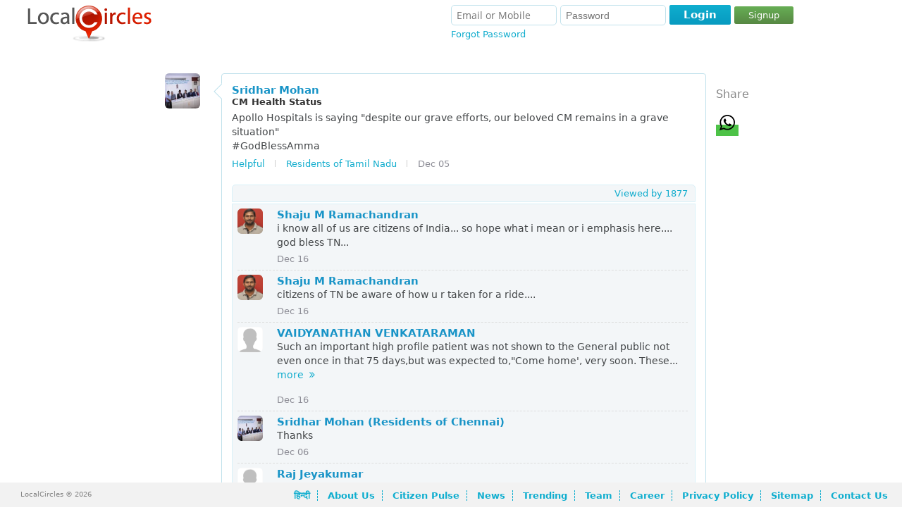

--- FILE ---
content_type: text/html; charset=UTF-8
request_url: https://www.localcircles.com/a/public/post/cm-health-status/8798354cy
body_size: 11675
content:
 <!DOCTYPE HTML><html> <head> <meta http-equiv="X-UA-Compatible" content="IE=edge,chrome=1" /><meta http-equiv="Content-Type" content="text/html; charset=utf-8" /> <meta name="apple-itunes-app" content="app-id=707948385"><meta name="google-play-app" content="app-id=org.apache.cordova.app.LocalCircles"><meta name="google-site-verification" content="I48Lp-KXZsmDVOOsISn-r9TnkwFncszcKG17SLChGZc" /> <title>CM Health Status</title><meta name="description" content="Apollo Hospitals is saying 'despite our grave efforts, our beloved CM remains in a grave situation' #GodBlessAmma" /> <meta property="og:title" content="CM Health Status" /> <meta property="twitter:title" content="CM Health Status" /> <meta property="og:type" content="website" /> <meta property="og:url" content="https://www.localcircles.com/a//public/post/cm-helth-sttus/8798354cy" /> <meta property="twitter:url" content="https://www.localcircles.com/a//public/post/cm-helth-sttus/8798354cy" /> <meta property="og:image" content="https://s3-ap-southeast-1.amazonaws.com/lc-public-content/img/localcircles_b_logo.jpg" /> <meta property="twitter:image" content="https://s3-ap-southeast-1.amazonaws.com/lc-public-content/img/localcircles_b_logo.jpg" /> <meta property="og:site_name" content="LocalCircles" /> <meta property="og:description" content="Apollo Hospitals is saying 'despite our grave efforts, our beloved CM remains in a grave situation' #GodBlessAmma" /> <meta property="twitter:description" content="Apollo Hospitals is saying 'despite our grave efforts, our beloved CM remains in a grave situation' #GodBlessAmma" /> <meta name="keywords" content="Citizen Engagement,Local Communities,Seek assistance,Organize local social events,trusted local businesses,local information,Neighbors,Parents,Colleagues,Local Interests,trusted locals"/><meta name="googlebot" content="noodp" /><meta name="document-type" content="Public" /><meta name="Classification" content="Local Social Networking and Local trusted businesses" /><link rel='alternate' media='only screen and (max-width: 640px)' href='https://m-www.localcircles.com/a/public/post/cm-health-status/8798354cy'> <script>var isFullSiteView = true;</script><meta name="viewport" content="width=device-width, initial-scale=1.0, maximum-scale=1.0, user-scalable=yes"/><script>isFullSiteView = false;</script> <link rel="icon" href="https://www.localcircles.com/a/favicon.ico"> <link rel="shortcut icon" href="https://www.localcircles.com/a/favicon.ico"> <link rel="apple-touch-icon" href="https://www.localcircles.com/a/favicon.ico"> <link rel="apple-touch-icon-precomposed" href="https://www.localcircles.com/a/favicon.ico"> <meta property="fb:app_id" content="350265768387090"><link type='text/css' rel='stylesheet' href='https://s3-ap-southeast-1.amazonaws.com/www-min/css/min/common.css?v=7.1.154'/><link type='text/css' rel='stylesheet' href='https://s3-ap-southeast-1.amazonaws.com/www-min/css/min/globalpublicpage.css?v=7.1.154'/><link type='text/css' rel='stylesheet' href='https://s3-ap-southeast-1.amazonaws.com/www-min/css/min/login.css?v=7.1.154'/><link type='text/css' rel='stylesheet' href='https://s3-ap-southeast-1.amazonaws.com/www-min/css/min/seo.css?v=7.1.154'/><link type='text/css' rel='stylesheet' href='https://s3-ap-southeast-1.amazonaws.com/www-min/css/min/publicpages.css?v=7.1.154'/><script>var trackEcptError = false; var isProd = true;	/*if(trackEcptError && isProd){	var _errs=["5171f0998c2f2bc015000605"];(function(a,b){//a.onerror=function(){_errs.push(arguments)}; var d=function(){var a=b.createElement("script"),c=b.getElementsByTagName("script")[0]; a.src="//d15qhc0lu1ghnk.cloudfront.net/beacon.js";a.async=!0; c.parentNode.insertBefore(a,c)};a.addEventListener?a.addEventListener("load",d,!1): a.attachEvent("onload",d)})(window,document);	}*/</script><style>.md-cls{visibility: visible;}</style><script type="text/javascript" >var locale = 'en_US.UTF-8';	var mapKey = 'AIzaSyCLN31ug6z7UUJYNiCmlrkE-zgiDNKasrs';	var GAAccount = 'VUEtMjg0NTk4ODEtMQ==';	var user149EncryptedUserId = "Cwj_pYYYTUIn5FILQnjDF77OG91FXZqb-oGf_TQFIh0";	var user699EncryptedUserId = "dSrYzlFglgMFikw04XpsmcAx0xfPPpzmAfr7nr9OefI";	var loggedInEmail = "";	var loggedInEncrytedUserId = "";	var isAggregateAjax = true;	var trackJSError = false;	var trackAjaxError = true;	var includeMixPanel = false;	var mixPanelKey = '8bdfee3ec66abbaa8dc8aeeaf7f7e0e5';	var maxFileUploadSize = 110;	var trackSignup = 'N';	var authority_user = false; var showAppDownloadMsg = false;	var solr_on = true;	var tagging_on = false;	var showResetBounce = 0;	var ajaxTimeDelay = 1000;	var showWebPush = 1;	var defaultLanguage = 'en';	var curUserDetails = {};	var ctx = 'https://www.localcircles.com/a/';var nonmobilectx = 'https://localcircles.com/a/';var mailerctx = 'http://mailer-app.localcircles.com/a/';var imgctx = 'https://s3-ap-southeast-1.amazonaws.com/lc-public-content/';var resctx = 'https://s3-ap-southeast-1.amazonaws.com/www-min/';var attactx = 'https://s3-ap-southeast-1.amazonaws.com/lc-public-content/';var protocol = 'https://';var trialmembercnt = 20;var bflag = '0';var ulang = 'hi_IN.UTF-8';var logincount = 0;var fid = '350265768387090';</script> </head> <body class="">  <input type="hidden" id="redirectUrl" value='/home/?pid=Ta7IGtH-nLSXtrwAhGx5HdiOWZ5BTA_hIvNZSpRonW0'/> <div class="message-container"> <div class="status " id="statusDiv" > <div>  <div class="sts-lbl"> <span><span class="sts-cnt"></span></span> </div> <a href="javascript:;" class="sts-cls"></a> </div></div> </div> <div> <noscript><div id="no_brws"><b></b>You must enable Javascript in your browser to use LocalCircles.</div></noscript><div class="hdr-wrap"><script type="text/javascript"> var allMyCirclesIdList = null;</script> <div class="headindex lo"><div class="head_l_index"><div><a href="https://www.localcircles.com/a/" title="LocalCircles" class="logo"></a></div></div> <div class="login_index login"> <span class="login-fld"> <span> <span> <input type="text" id="email" tabindex="20" placeholder="Email or Mobile" name="email" size="24" value="" /> </span> <span class="pwd-fld"><input type="password" id="password" tabindex="21" placeholder="Password" name="password" size="18" autocomplete="off"/> </span><div class="err" id="loginErr">Email ID/Mobile Number and Password don't match<b></b></div> </span> <span class="log-opt"> <span>  </span> <span class="pwd-fld"> <a href="javascript:" tabindex="25" id="fgt-pwd" class="fgt-pwd">Forgot Password</a> </span> </span></span> <span class="loginBttns"><span class="loginBtn"><a href="javascript:;" tabindex="22" id='login' class="blue-button "><b class="l"></b><b class="msg">Login</b><b class="r"></b></a><a href="https://www.localcircles.com/a/index?redirectUrl=/home/?pid=Ta7IGtH-nLSXtrwAhGx5HdiOWZ5BTA_hIvNZSpRonW0&action=signup" id="dSignUpbtn" class="dg-btn">Signup</a></span> </span> </div> <span class="lgn_mob"> <a href="https://www.localcircles.com/a/index?redirectUrl=/home/?pid=Ta7IGtH-nLSXtrwAhGx5HdiOWZ5BTA_hIvNZSpRonW0&action=login" id="hdr_mob_login">Login</a> / <a href="https://www.localcircles.com/a/index?redirectUrl=/home/?pid=Ta7IGtH-nLSXtrwAhGx5HdiOWZ5BTA_hIvNZSpRonW0&action=signup">Signup</a> <span><a href="javascript:;" class="menulisticon" id="hdr_showList">Show Tiles</a><div class="popMenuBox" id="menu_showList"> <b class="uarr"></b> <div class="md-cnt"> <ul> <li> <a href="https://www.localcircles.com/a/index/core?aboutus" title='About Us'>About Us</a> </li> <li> <a href="https://www.localcircles.com/a/index/core?thoughtleadership#Driving+Trust+Building+in+India+through+Social+Technology" title='Thought Leadership'>Citizen Engagement</a> </li> <li> <a href="https://www.localcircles.com/a/index/core?team" title='Team' class="ftr_team">Team</a> </li> <li> <a href="https://www.localcircles.com/a/index/core?career" title='Career' class="ftr_pp">Career</a> </li> <li> <a href="https://www.localcircles.com/a/index/privacypolicy" title='Privacy Policy' class="ftr_pp">Privacy Policy</a> </li> <li> <a href="https://www.localcircles.com/a/index/core?news" title='News' class="ftr_blog">News</a> </li> <li> <a href="https://www.localcircles.com/a/index/core?press" title='Press' class="ftr_pp">Press</a> </li> <li> <a href="https://www.localcircles.com/a/index/core?contactus" title='Contact Us' class="ftr_press" >Contact Us</a> </li> </ul> </div> </div></span> <a id="hdr_mob_login_cls" href="javascript:;" class="olCls">Close</a></span></div><div style="clear:both"></div></div> <div class="pgc-wrap"><div class="pageContent" id="pageContent"><div class="pageWidth"> <script type="text/javascript"> var postLoginUrl = "https://www.localcircles.com/a//home/?pid=Ta7IGtH-nLSXtrwAhGx5HdiOWZ5BTA_hIvNZSpRonW0";</script><div class="pgc-wrap"> <div class="pageContent" id="pageContent" style="min-height: 321px;"> <div class="pageWidth"> <div> <div class="content"> <div class="col-f"> </div> <div class="col-s"> <div class="middle"> <div> <p class="hdr"></p> <div class="ccl-cnt" req=""> <div id="ccl-container" style="background-color: #fff;"> <div id="chitchatstories" class> <input type="hidden" value="P" id="publicPostType" /> <div class="story" type="P" cid="_WRbsEiQ8dClvrYxgIPb72YqLI88LPwgO38RCbCWfgo" id="sty-Ta7IGtH-nLSXtrwAhGx5HdiOWZ5BTA_hIvNZSpRonW0" pby="0_KlGEesXQdKqlG8fzhQXCPrsJY5id4e_HoRly9500c" cname="" pid="Ta7IGtH-nLSXtrwAhGx5HdiOWZ5BTA_hIvNZSpRonW0" dt="" ct="" > <div class="init"> <a href="javascript:;" redirectURL="https://www.localcircles.com/a/memberprofile?uid=0_KlGEesXQdKqlG8fzhQXCPrsJY5id4e_HoRly9500c&comid=_WRbsEiQ8dClvrYxgIPb72YqLI88LPwgO38RCbCWfgo" class="name1" name="0_KlGEesXQdKqlG8fzhQXCPrsJY5id4e_HoRly9500c"> <img class="par" data-original="https://s3-ap-southeast-1.amazonaws.com/lc-public-content/userimages/899983/160x160_1677594425b55b04c195a2_female_23072018040908_profile.jpg" /> </a> </div> <div class="sty-cnt cmt-box-border"> <b class="larw"></b> <div class="sty-ttl"> <span> <a href="javascript:;" redirectURL="memberprofile?uid=0_KlGEesXQdKqlG8fzhQXCPrsJY5id4e_HoRly9500c" class="name">Sridhar Mohan</a> </span> </div> <div class="pst-title" style="font-weight: 600;"> <h1> CM Health Status </h1> </div> <p> <div class="ft-cmt"> Apollo Hospitals is saying "despite our grave efforts, our beloved CM remains in a grave situation" <br/>#GodBlessAmma <a href="javascript:;" class="clickmore">more &nbsp;<i class="fa fa-angle-double-right" aria-hidden="true"></i></a> </div> </p>  <div class="like"> <span class="ttl-wp">  <a class="pt-like ttl-h comlikes" href="javascript:;"> Helpful</a> <b class="sep"></b> </span>  <span class="sty-cn"> <a href="https://www.localcircles.com/a/public/circle/residents-of-tamil-nadu/iyaevvaeae" class="cname ">Residents of Tamil Nadu</a> <b class="sep"></b> </span>  <span title="">Dec 05</span> </div> <div class="sty-comments"> <div class="cm-va"> <span class="ttl-wp"> <a class="pt-like ttl-h comlikes" href="javascript:;"> <b></b> </a> </span> <span class="sty-seen" style="float:right"> <a class="viewedby sty-sn-ttl" href="javascript:;">Viewed by <span>1877</span> </a> </span> </div> </div> <div cmmntscnt="5" id="sty-cmt-sec_Ta7IGtH-nLSXtrwAhGx5HdiOWZ5BTA_hIvNZSpRonW0" class="sty-cmtw"> <div class="sty-cmt mother-cmt" id="sc-ni5QrKJ8-3oZ6tMc80Znlp8cgiYfpELl3xX91urEbbc"> <div class="init"> <a href="javascript:;" redirectURL="https://www.localcircles.com/a/memberprofile?uid=LRD-aoiLLz0Wg_VmFWqUu9Vsg3YjJgGOCA67KEBhNik&comid=_WRbsEiQ8dClvrYxgIPb72YqLI88LPwgO38RCbCWfgo"> <img class="par" data-original="https://s3-ap-southeast-1.amazonaws.com/lc-public-content/userimages/516386/160x160_27098523543fabc3a6be9_maleprofile.jpg" /> </a> </div> <div class="sty-cnt"> <div class="sty-ttl"> <span> <a href="javascript:;" redirectURL="https://www.localcircles.com/a/memberprofile?uid=LRD-aoiLLz0Wg_VmFWqUu9Vsg3YjJgGOCA67KEBhNik&comid=_WRbsEiQ8dClvrYxgIPb72YqLI88LPwgO38RCbCWfgo" class="name" cid="LRD-aoiLLz0Wg_VmFWqUu9Vsg3YjJgGOCA67KEBhNik"> Shaju M Ramachandran </a> </span> </div> <div class="ft-cmt usrcomnts"> i know all of us are citizens of India... so hope what i mean or i emphasis here.... god bless TN... <a href="javascript:;" class="clickmore">more &nbsp;<i class="fa fa-angle-double-right" aria-hidden="true"></i></a> </div> <div class="like"> <span style="top:-2px;"> Dec 16 </span> </div> </div> <div cmmntscnt="0" id="sty-sub-cmt-sec_ni5QrKJ8-3oZ6tMc80Znlp8cgiYfpELl3xX91urEbbc" class="sty-cmtw "> </div> </div> <div class="sty-cmt mother-cmt" id="sc-nJ_oP4flN6pYv4GRdnJIfmsM87H6rLgLLckC1F8zWLw"> <div class="init"> <a href="javascript:;" redirectURL="https://www.localcircles.com/a/memberprofile?uid=LRD-aoiLLz0Wg_VmFWqUu9Vsg3YjJgGOCA67KEBhNik&comid=_WRbsEiQ8dClvrYxgIPb72YqLI88LPwgO38RCbCWfgo"> <img class="par" data-original="https://s3-ap-southeast-1.amazonaws.com/lc-public-content/userimages/516386/160x160_27098523543fabc3a6be9_maleprofile.jpg" /> </a> </div> <div class="sty-cnt"> <div class="sty-ttl"> <span> <a href="javascript:;" redirectURL="https://www.localcircles.com/a/memberprofile?uid=LRD-aoiLLz0Wg_VmFWqUu9Vsg3YjJgGOCA67KEBhNik&comid=_WRbsEiQ8dClvrYxgIPb72YqLI88LPwgO38RCbCWfgo" class="name" cid="LRD-aoiLLz0Wg_VmFWqUu9Vsg3YjJgGOCA67KEBhNik"> Shaju M Ramachandran </a> </span> </div> <div class="ft-cmt usrcomnts"> citizens of TN be aware of how u r taken for a ride.... <a href="javascript:;" class="clickmore">more &nbsp;<i class="fa fa-angle-double-right" aria-hidden="true"></i></a> </div> <div class="like"> <span style="top:-2px;"> Dec 16 </span> </div> </div> <div cmmntscnt="0" id="sty-sub-cmt-sec_nJ_oP4flN6pYv4GRdnJIfmsM87H6rLgLLckC1F8zWLw" class="sty-cmtw "> </div> </div> <div class="sty-cmt mother-cmt" id="sc-xQHvqZa62Ly2_x2H7nwZ6VCg-bVwF0eu5AaUIuvlCF8"> <div class="init"> <a href="javascript:;" redirectURL="https://www.localcircles.com/a/memberprofile?uid=C46RMVjR5CgcHM-jukQ7QGo9APVVZjg6PRY40yrrGLk&comid=_WRbsEiQ8dClvrYxgIPb72YqLI88LPwgO38RCbCWfgo"> <img class="par" data-original="https://s3-ap-southeast-1.amazonaws.com/lc-public-content/userimages/1065010/Dad.png" /> </a> </div> <div class="sty-cnt"> <div class="sty-ttl"> <span> <a href="javascript:;" redirectURL="https://www.localcircles.com/a/memberprofile?uid=C46RMVjR5CgcHM-jukQ7QGo9APVVZjg6PRY40yrrGLk&comid=_WRbsEiQ8dClvrYxgIPb72YqLI88LPwgO38RCbCWfgo" class="name" cid="C46RMVjR5CgcHM-jukQ7QGo9APVVZjg6PRY40yrrGLk"> VAIDYANATHAN VENKATARAMAN </a> </span> </div> <div class="ft-cmt usrcomnts"> Such an important high profile patient was not shown to the General public not even once in that 75 days,but was expected to,"Come home', very soon. These people could have suppressed facts from others,but not from God & their own conscience,if they had one.All of the beneficiaries had field day for 54 months... a Gift from Jaya even from death bed.Now on TN will not vote for parties who take public for granted...May God Bless this land <a href="javascript:;" class="clickmore">more &nbsp;<i class="fa fa-angle-double-right" aria-hidden="true"></i></a> </div> <div class="like"> <span style="top:-2px;"> Dec 16 </span> </div> </div> <div cmmntscnt="0" id="sty-sub-cmt-sec_xQHvqZa62Ly2_x2H7nwZ6VCg-bVwF0eu5AaUIuvlCF8" class="sty-cmtw "> </div> </div> <div class="sty-cmt mother-cmt" id="sc-j62bK5ZhN4ZRDh3CSMREyZHKAFOQIzLdTHeEXabUDAk"> <div class="init"> <a href="javascript:;" redirectURL="https://www.localcircles.com/a/memberprofile?uid=0_KlGEesXQdKqlG8fzhQXCPrsJY5id4e_HoRly9500c&comid=_WRbsEiQ8dClvrYxgIPb72YqLI88LPwgO38RCbCWfgo"> <img class="par" data-original="https://s3-ap-southeast-1.amazonaws.com/lc-public-content/userimages/899983/160x160_1677594425b55b04c195a2_female_23072018040908_profile.jpg" /> </a> </div> <div class="sty-cnt"> <div class="sty-ttl"> <span> <a href="javascript:;" redirectURL="https://www.localcircles.com/a/memberprofile?uid=0_KlGEesXQdKqlG8fzhQXCPrsJY5id4e_HoRly9500c&comid=_WRbsEiQ8dClvrYxgIPb72YqLI88LPwgO38RCbCWfgo" class="name" cid="0_KlGEesXQdKqlG8fzhQXCPrsJY5id4e_HoRly9500c"> Sridhar Mohan (Residents of Chennai) </a> </span> </div> <div class="ft-cmt usrcomnts"> Thanks <a href="javascript:;" class="clickmore">more &nbsp;<i class="fa fa-angle-double-right" aria-hidden="true"></i></a> </div> <div class="like"> <span style="top:-2px;"> Dec 06 </span> </div> </div> <div cmmntscnt="0" id="sty-sub-cmt-sec_j62bK5ZhN4ZRDh3CSMREyZHKAFOQIzLdTHeEXabUDAk" class="sty-cmtw "> </div> </div> <div class="sty-cmt mother-cmt" id="sc-5gBgL_ICAVdJgZqhgfUM9_4mCYp5V0P7x7UPqWgIs8E"> <div class="init"> <a href="javascript:;" redirectURL="https://www.localcircles.com/a/memberprofile?uid=VcKwlN3e8mnQ2SrpJ7F1ZSjjSdaSSPqKDBa_xv0Mbyw&comid=_WRbsEiQ8dClvrYxgIPb72YqLI88LPwgO38RCbCWfgo"> <img class="par" data-original="https://s3-ap-southeast-1.amazonaws.com/lc-public-content/userimages/img/160x160_Dad.png" /> </a> </div> <div class="sty-cnt"> <div class="sty-ttl"> <span> <a href="javascript:;" redirectURL="https://www.localcircles.com/a/memberprofile?uid=VcKwlN3e8mnQ2SrpJ7F1ZSjjSdaSSPqKDBa_xv0Mbyw&comid=_WRbsEiQ8dClvrYxgIPb72YqLI88LPwgO38RCbCWfgo" class="name" cid="VcKwlN3e8mnQ2SrpJ7F1ZSjjSdaSSPqKDBa_xv0Mbyw"> Raj Jeyakumar </a> </span> </div> <div class="ft-cmt usrcomnts"> Your posting are red hot and gives the insight ahead of the report by other official channels.thanks. Jeyakumar Sydney <a href="javascript:;" class="clickmore">more &nbsp;<i class="fa fa-angle-double-right" aria-hidden="true"></i></a> </div> <div class="like"> <span style="top:-2px;"> Dec 06 </span> </div> </div> <div cmmntscnt="0" id="sty-sub-cmt-sec_5gBgL_ICAVdJgZqhgfUM9_4mCYp5V0P7x7UPqWgIs8E" class="sty-cmtw "> </div> </div> </div> <div class="post-comment-container"> <a href="javascript:;" id="postcomment" class="b-btn">Post a Comment</a> </div> </div> </div> </div>   <div class="relatedPostsContainer"> <p class="relatedHeading">Related Posts</p> <div id="search_page_stories" class> <ul class="list-address"> <div id="search_page_stories" class> <ul class="list-address">  <li> <div> <div class="li-holder">  <div class="block"> <div class="post-details"> <span itemprop="name"><a href="https://www.localcircles.com/a/public/post/anna-university-0/6465782cy">Anna. University 0</a></span> <p> Very unfortunate. Mr. Annamalai is behaving in a funny way. No doubt the incident in anna university campus is very shocking and barbaric. it shows the lethargic attitude of the administ...</p> </div> </div> <div class="image_details"> <div class="user_name"> <img itemprop="image" class="par" src="https://s3-ap-southeast-1.amazonaws.com/lc-public-content/userimages/img/160x160_unknownprofile.jpg" alt=""> <div class="posted_by">By M Balakrishnan</div> <div class="separator"> / </div> </div> <div class="post_details">  </div> </div> </div> </div> </li> <li> <div> <div class="li-holder">  <div class="block"> <div class="post-details"> <span itemprop="name"><a href="https://www.localcircles.com/a/public/post/self-inflicted-torture-for-public-cause-annamalais-gandhian-approach/6465976cy">Self inflicted torture for public cause - Annamalai&rsquo;s Gandhian approach</a></span> <p> The recent incident in Chennai city,when a culprit molested a woman student in Anna University campus has sent shock waves around India. Unfortunately, these kind of sad events appear to b...</p> </div> </div> <div class="image_details"> <div class="user_name"> <img itemprop="image" class="par" src="https://s3-ap-southeast-1.amazonaws.com/lc-public-content/userimages/111014/160x160_1018207615565074f2d38fe_male_21112015071314_profile.jpg" alt=""> <div class="posted_by">By N.S. Venkataraman</div> <div class="separator"> / </div> </div> <div class="post_details">  </div> </div> </div> </div> </li> <li> <div> <div class="li-holder">  <div class="block"> <div class="post-details"> <span itemprop="name"><a href="https://www.localcircles.com/a/public/post/bangalore-to-chennai-in-2-hours/8514173cy">Bangalore to Chennai in 2 hours</a></span> <p> 1</p> </div> </div> <div class="image_details"> <div class="user_name"> <img itemprop="image" class="par" src="https://s3-ap-southeast-1.amazonaws.com/lc-public-content/userimages/1218745/160x160_535589945a5ae90a04c44_female_14012018105218_profile.jpg" alt=""> <div class="posted_by">By Sarita Ravichandran</div> <div class="separator"> / </div> </div> <div class="post_details">  </div> </div> </div> </div> </li> <li> <div> <div class="li-holder">  <div class="block"> <div class="post-details"> <span itemprop="name"><a href="https://www.localcircles.com/a/public/post/storm-water-drain-project--iit-madrs-should-clarify/8560127cy">STORM WATER DRAIN PROJECT &ndash; IIT MADRS SHOULD CLARIFY</a></span> <p> The ongoing storm water drainage project in Chennai has put Chennai residents to discomfort and inconvenience . Several Chennai residents including experts in the relevant field have...</p> </div> </div> <div class="image_details"> <div class="user_name"> <img itemprop="image" class="par" src="https://s3-ap-southeast-1.amazonaws.com/lc-public-content/userimages/111014/160x160_1018207615565074f2d38fe_male_21112015071314_profile.jpg" alt=""> <div class="posted_by">By N.S. Venkataraman</div> <div class="separator"> / </div> </div> <div class="post_details">  </div> </div> </div> </div> </li> <li> <div> <div class="li-holder">  <div class="block"> <div class="post-details"> <span itemprop="name"><a href="https://www.localcircles.com/a/public/post/tneb-billing-and-tariff-change/8567190cy">TNEB BILLING AND TARIFF CHANGE</a></span> <p> In my opinion the idea to allot a separate tariff to common meter within a building is an ill-conceived move. I think there are a plethora of cases where a residence meter has been taken as common...</p> </div> </div> <div class="image_details"> <div class="user_name"> <img itemprop="image" class="par" src="https://s3-ap-southeast-1.amazonaws.com/lc-public-content/userimages/img/160x160_Dad.png" alt=""> <div class="posted_by">By VIJAYKUMAR N</div> <div class="separator"> / </div> </div> <div class="post_details">  </div> </div> </div> </div> </li> <li> <div> <div class="li-holder">  <div class="block"> <div class="post-details"> <span itemprop="name"><a href="https://www.localcircles.com/a/public/post/storm-water-drainage-project-in-chennai-need-technical-enquiry/8569293cy">Storm water drainage project in Chennai need technical enquiry</a></span> <p> It is tragic that a 24 year old journalist died on 23rd October of injuries that he sustained while walking on the road and falling into an under construction storm water drain at Ashok Nagar ...</p> </div> </div> <div class="image_details"> <div class="user_name"> <img itemprop="image" class="par" src="https://s3-ap-southeast-1.amazonaws.com/lc-public-content/userimages/111014/160x160_1018207615565074f2d38fe_male_21112015071314_profile.jpg" alt=""> <div class="posted_by">By N.S. Venkataraman</div> <div class="separator"> / </div> </div> <div class="post_details">  </div> </div> </div> </div> </li> <li> <div> <div class="li-holder">  <div class="block"> <div class="post-details"> <span itemprop="name"><a href="https://www.localcircles.com/a/public/post/freebie-is-not-in-national-interest/8580582cy">FREEBIE IS NOT IN NATIONAL INTEREST</a></span> <p> Providing free education and free medical services for poor people are legitimate welfare measures of the government. But, providing television sets, pressure cookers, cycles, mixie, grinder, fa...</p> </div> </div> <div class="image_details"> <div class="user_name"> <img itemprop="image" class="par" src="https://s3-ap-southeast-1.amazonaws.com/lc-public-content/userimages/111014/160x160_1018207615565074f2d38fe_male_21112015071314_profile.jpg" alt=""> <div class="posted_by">By N.S. Venkataraman</div> <div class="separator"> / </div> </div> <div class="post_details">  </div> </div> </div> </div> </li> <li> <div> <div class="li-holder">  <div class="block"> <div class="post-details"> <span itemprop="name"><a href="https://www.localcircles.com/a/public/post/education/8586322cy">Education</a></span> <p> It is humble suggestion to the CM of TN. Most of the private schools in TN are administered for commercial purposes. The decipline and morality became questionable in these schools. The recent Kal...</p> </div> </div> <div class="image_details"> <div class="user_name"> <img itemprop="image" class="par" src="https://s3-ap-southeast-1.amazonaws.com/lc-public-content/userimages/img/160x160_unknownprofile.jpg" alt=""> <div class="posted_by">By David Sampathkumar</div> <div class="separator"> / </div> </div> <div class="post_details">  </div> </div> </div> </div> </li> <li> <div> <div class="li-holder">  <div class="block"> <div class="post-details"> <span itemprop="name"><a href="https://www.localcircles.com/a/public/post/storm-water-drainage-project-chaos-in-chennai/8586017cy">STORM WATER DRAINAGE PROJECT CHAOS IN CHENNAI</a></span> <p> Without assessing it&rsquo;s capability to design , supervise and implement to required standards, Greater Chennai Corporation has embarked on a massive storm water drain project across Chennai cit...</p> </div> </div> <div class="image_details"> <div class="user_name"> <img itemprop="image" class="par" src="https://s3-ap-southeast-1.amazonaws.com/lc-public-content/userimages/111014/160x160_1018207615565074f2d38fe_male_21112015071314_profile.jpg" alt=""> <div class="posted_by">By N.S. Venkataraman</div> <div class="separator"> / </div> </div> <div class="post_details">  </div> </div> </div> </div> </li> <li> <div> <div class="li-holder">  <div class="block"> <div class="post-details"> <span itemprop="name"><a href="https://www.localcircles.com/a/public/post/tamil-loving-politician-and-veshti/8549269cy">Tamil loving politician and veshti</a></span> <p> Why our Tamil loving politicians do not wear Tamil Nadu attire ( veshti ) when they go abroad and instead use western dress ? N.S.Venkataraman Nandini Voice for The Deprived</p> </div> </div> <div class="image_details"> <div class="user_name"> <img itemprop="image" class="par" src="https://s3-ap-southeast-1.amazonaws.com/lc-public-content/userimages/111014/160x160_1018207615565074f2d38fe_male_21112015071314_profile.jpg" alt=""> <div class="posted_by">By N.S. Venkataraman</div> <div class="separator"> / </div> </div> <div class="post_details">  </div> </div> </div> </div> </li> <li> <div> <div class="li-holder">  <div class="block"> <div class="post-details"> <span itemprop="name"><a href="https://www.localcircles.com/a/public/post/chief-minister-as-chancellor/8546496cy">CHIEF MINISTER AS CHANCELLOR !</a></span> <p> The resolution passed by Tamil Nadu Assembly to withdraw the powers of Governor to act as Chancellor of the Universities and probably to make the Chief Minister as the Chancellor would certainly l...</p> </div> </div> <div class="image_details"> <div class="user_name"> <img itemprop="image" class="par" src="https://s3-ap-southeast-1.amazonaws.com/lc-public-content/userimages/111014/160x160_1018207615565074f2d38fe_male_21112015071314_profile.jpg" alt=""> <div class="posted_by">By N.S. Venkataraman</div> <div class="separator"> / </div> </div> <div class="post_details">  </div> </div> </div> </div> </li> </ul></div> </ul> </div> </div> </div> </div> </div> </div> </div> <div class="col-t"> <div class="rec-svc pas"> <div id="psvc_panel_2"> <div class="shareonexternal"> <div class="shareHeading">Share</div>  <div class="shareonexternalbuttons">  <div class="addthis_toolbox addthis_default_style addthis_32x32_style" style="overflow: hidden;vertical-align: top;" addthis:title="CM Health Status" addthis:description='Apollo Hospitals is saying 'despite our grave efforts, our beloved CM remains in a grave situation' #GodBlessAmma'> <a class="whatsapp"> <span class="at-icon-wrapper" style="background-color: rgb(77, 194, 71); line-height: 32px; height: 32px; width: 32px;"><svg xmlns="http://www.w3.org/2000/svg" xmlns:xlink="http://www.w3.org/1999/xlink" viewBox="0 0 32 32" version="1.1" role="img" aria-labelledby="at-svg-whatsapp-1" title="WhatsApp" alt="WhatsApp" style="width: 32px; height: 32px;" class="at-icon at-icon-whatsapp"><title id="at-svg-whatsapp-1">WhatsApp</title><g><path d="M19.11 17.205c-.372 0-1.088 1.39-1.518 1.39a.63.63 0 0 1-.315-.1c-.802-.402-1.504-.817-2.163-1.447-.545-.516-1.146-1.29-1.46-1.963a.426.426 0 0 1-.073-.215c0-.33.99-.945.99-1.49 0-.143-.73-2.09-.832-2.335-.143-.372-.214-.487-.6-.487-.187 0-.36-.043-.53-.043-.302 0-.53.115-.746.315-.688.645-1.032 1.318-1.06 2.264v.114c-.015.99.472 1.977 1.017 2.78 1.23 1.82 2.506 3.41 4.554 4.34.616.287 2.035.888 2.722.888.817 0 2.15-.515 2.478-1.318.13-.33.244-.73.244-1.088 0-.058 0-.144-.03-.215-.1-.172-2.434-1.39-2.678-1.39zm-2.908 7.593c-1.747 0-3.48-.53-4.942-1.49L7.793 24.41l1.132-3.337a8.955 8.955 0 0 1-1.72-5.272c0-4.955 4.04-8.995 8.997-8.995S25.2 10.845 25.2 15.8c0 4.958-4.04 8.998-8.998 8.998zm0-19.798c-5.96 0-10.8 4.842-10.8 10.8 0 1.964.53 3.898 1.546 5.574L5 27.176l5.974-1.92a10.807 10.807 0 0 0 16.03-9.455c0-5.958-4.842-10.8-10.802-10.8z" fill-rule="evenodd"></path></g></svg></span> </a> <a class="addthis_button_twitter"></a> <a class="addthis_button_facebook"></a> <a class="addthis_button_email"></a>    </div> <script type="text/javascript"> var addthis_config = { "data_track_addressbar": false, "data_track_clickback": false }; </script> <script type="text/javascript" defer src="//s7.addthis.com/js/300/addthis_widget.js#pubid=ra-5384121b33850d47"></script>  </div> </div> </div> </div> </div> </div> <div class="content" id="signPublicPetitionContent" style="display: none;"> <div class="sign-public-petition-popup"> <div class="sign-up-panel"> <div class="heading">Sign Petition</div> <form action="https://www.localcircles.com/a/index" method="POST" id="signPublicPetitionForm"> <div class="field-row"> <span id="d-firstname"> <div pos="left"> <div class="err" style="display: none;"></div> <input type="text" size="30" value="" title="First Name" placeholder="First Name" name="firstname" id="firstname" tabindex="1"> </div> </span> <span id="d-lastname"> <div pos="left"> <input type="text" size="30" value="" title="Last Name" placeholder="Last Name" name="lastname" id="lastname" tabindex="2"> </div> </span> </div> <div id="d-email" class="field-row"> <b class="pointer"></b> <div pos="left"> <input type="text" size="30" ; placeholder="Email or Mobile" name="email" title="Email or Mobile" id="s-email" value="" tabindex="3"/> <div class="err" style="display: none;"></div> </div> </div> <div id="d-password" class="field-row"> <b class="pointer"></b> <div pos="left"> <input type="password" size="30" value="" name="password" id="s-password" placeholder="New Password" title="New Password" tabindex="5"> <div class="err" style="display: none;"></div> </div> </div> <div id="d-haddress" class="field-row"> <b class="pointer"> </b> <div pos="left"> <input type="text" size="30" value="" name="haddress" id="s-address" placeholder="Where are you located? (City or Area)" title="Address" autocomplete="off" tabindex="6" autocomplete="off"> <input type="hidden" value="" dtype="lat" name="hlat" id="s-addlat"> <input type="hidden" value="" dtype="lng" name="hlon" id="s-addlong"> <div class="err" style="display: none;"></div>  </div> </div> <div class="signup-btn field-row"> <a href="javascript:;" style='font-size: 14px;' tabindex='8' id='signPubicPetitionButton' class="dg-btn ">Sign Petition</a> </div> </form> </div> </div> <div class="popup-footer"> <div class="or-separator"> <hr /> <span>Or</span> </div> <div class="existing-user"> Have an Existing Account, <a href="https://www.localcircles.com/a//home/?pid=Ta7IGtH-nLSXtrwAhGx5HdiOWZ5BTA_hIvNZSpRonW0&action=login"> Login Here</a> </div> <div class="back"> <a href="/a/public/post/cm-health-status/8798354cy" class="gray-button">Back</a> </div> </div></div> </div> </div> </div></div><script src="https://cdnjs.cloudflare.com/ajax/libs/jquery/2.2.4/jquery.min.js"></script><script src="https://cdnjs.cloudflare.com/ajax/libs/jquery_lazyload/1.9.7/jquery.lazyload.js"></script><script type="text/javascript" charset="utf-8">var conflict=jQuery.noConflict();
conflict(window).ready(function() { conflict("img.par,img.ch").lazyload({ effect : "fadeIn" });
});</script></div></div></div><div id="fpLyr"> <div class="fp-entem"> <div class="fp-em-btn"> <b>Enter your email and mobile number and we will send you the instructions</b> <div><div style="position: relative"><input type="text" name="enteremail" id="fp-enTxt" value="" placeholder="Email Id"><div class="err"></div></div><div style="position: relative"><input type="text" name="entermobile" id="fp-mobTxt" value="" placeholder="Mobile Number (only Numerics allowed)"><div class="err"></div></div> <div id='fp-submit-div'> <a href="javascript:;" id='fp-submit' class="btn-mobile-login "> Submit</a> </div> <p> Note - The email can sometime gets delivered to the spam folder, so the instruction will be send to your mobile as well </p> </div> </div> </div> </div> <div class="ol" id="oly1"><div class="ol-bg"></div><div class="ol-wr"><div class="ol-h"><span class="ol-ttl"></span><a href="javascript:;" class="olCls"></a></div><div class="ol-c"></div></div></div><div class="mask"><b></b><div></div></div><div id="throbber"><div></div><b></b></div><div id="fb-root"></div><div class="footer" id="desktopFooter"><div><div><div class="pageFContent"><div class="ftr-wrp"><span class="lcLink"><div class="lctrademark">LocalCircles &#169; 2026</div><div class="followus"><div class="fus">Follow Us: </div><div class="fb-like" data-href="https://www.facebook.com/LocalCircles" data-send="false" data-layout="button_count" data-width="100" data-show-faces="false" data-font="tahoma"></div><a style="background-size: 50% 50%;" href="https://twitter.com/LocalCircles" class="twitter-follow-button" data-show-count="true" data-show-screen-name="false">Follow</a></div></span><div class="rtDiv"><span class="rtlinks"> <div> <a titile="हिन्दी" href="https://www.localcircles.com/a/global/setlanguage?lan=hi">हिन्दी</a> <a href="https://www.localcircles.com/a/index/core?aboutus" >About Us</a> <a href="https://www.localcircles.com/a/index/core?press" class="ftr_pp">Citizen Pulse</a> <a href="https://www.localcircles.com/a/index/core?news" class="ftr_blog">News</a>  <a href="https://www.localcircles.com/a/public/trending" >Trending</a> <a href="https://www.localcircles.com/a/index/core?team" class="ftr_team">Team</a> <a href="https://www.localcircles.com/a/index/core?career" class="ftr_pp">Career</a>  <a href="https://www.localcircles.com/a/index/privacypolicy" class="ftr_pp">Privacy Policy</a> <a href="https://www.localcircles.com/a/public/sitemap" >Sitemap</a> <a href="https://www.localcircles.com/a/index/core?contactus" class="ftr_press" >Contact Us</a> <span style="display:none"> <a href="https://www.localcircles.com/a/team/Sachin-Taparia" title='Sachin Taparia' class="ftr_pp">Sachin Taparia</a> <a href="https://www.localcircles.com/a/team/Mukesh-Gupta" title='Mukesh Gupta' class="ftr_pp">Mukesh Gupta</a> <a href="https://www.localcircles.com/a/team/Nadir-Godrej" title='Nadir Godrej' class="ftr_pp">Nadir Godrej</a> <a href="https://www.localcircles.com/a/team/R-C-Bhargava" title='R C Bhargava' class="ftr_pp">R C Bhargava</a> </span></div></span></div></div></div></div></div><div id="contactusLyr"> <form id="cus_form" action="https://www.localcircles.com/a/index" method="post"><div class="tbl"> <div> <label for="cu-name">Name</label> <input type="text" maxlength="75" value="" name="" id="cu-name" placeholder="Your name"/> <div class="err"></div></div><div> <label for="cu-email">Email</label> <input type="text" maxlength="75" value="" name="" id="cu-email" placeholder="Your email id"/> <div class="err"></div></div><div> <label for="cu-phone">Phone</label> <input type="text" maxlength="75" value="" name="" id="cu-phone" placeholder="Your phone number"/> <div class="err"></div></div><div> <label for="contactusTxt">Message</label> <textarea style="" id="contactusTxt" name="contactusTxt" value="" placeholder="Please tell us how you would like to use LocalCircles. Provide as much detail as you can so we can evaluate your request." rows="4"></textarea><div class="err"></div></div> <div class="tbl-btns"><a href="javascript:;" id='sendCuClBtn' class="g-btn ">Cancel</a><a href="javascript:;" id='sendCuBtn' class="b-btn ">Submit</a> </div></div></form></div><div id="feedbackLyr"><form id="fdb_form" action="https://www.localcircles.com/a/index" method="post"><div class="tbl"> <div> <label for="fb-email">Your Email</label> <input type="text" maxlength="75" value="" name="" id="fb-email" placeholder="Your email id"/> <div class="err"></div></div><div> <label for="yrfeedback">Your positive feedback about LocalCircles</label> <textarea style="" id="yrfeedback" name="userfeedback" value="" placeholder="What do you like about LocalCircles?" rows="4"></textarea><div class="err"></div></div><div> <label for="yrmorefeedback">Your ideas on how we can improve LocalCircles</label> <textarea style="" id="yrmorefeedback" name="yrmorefeedback" value="" placeholder="What we can do to improve and make it even better for you?" rows="4"></textarea><div class="err"></div></div> <div class="tbl-btns"><a href="javascript:;" id='sendFdbkClBtn' class="g-btn ">Cancel</a><a href="javascript:;" id='sendFdbkBtn' class="b-btn ">Submit</a> </div></div></form></div><div id="ftr_add_toHome"><a href="javascript:;" id="fah_cls" class="olCls"></a><div><img alt="LocalCircles Home" src="https://s3-ap-southeast-1.amazonaws.com/www-min/img/logo_c.png" height="50" width="50"/><div class="fah_cnt">Install this web app on this phone: tap on the arrow and then <b>'Add to Home Screen'</b></div></div><b class="darw"></b></div><input type="hidden" value="app6-s.localcircles.com"/></div><div class="foot" id="mobileFooter"> <div class="foot-full"> <div class="body-wrap font-11"> <div> <div class="footerLinks"> <span> <a titile="हिन्दी" href="https://www.localcircles.com/a/global/setlanguage?lan=hi">हिन्दी</a> <a href="https://www.localcircles.com/a/index/core?aboutus" >About Us</a> <a href="https://www.localcircles.com/a/index/core?press" class="ftr_pp">Citizen Pulse</a> <a href="https://www.localcircles.com/a/index/core?news" class="ftr_blog">News</a>  <a href="https://www.localcircles.com/a/public/trending" >Trending</a> <a href="https://www.localcircles.com/a/index/core?team" class="ftr_team">Team</a> <a href="https://www.localcircles.com/a/index/core?career" class="ftr_pp">Career</a>  <a href="https://www.localcircles.com/a/index/privacypolicy" class="ftr_pp">Privacy Policy</a> <a href="https://www.localcircles.com/a/public/sitemap" >Sitemap</a> <a href="https://www.localcircles.com/a/index/core?contactus" class="ftr_press" >Contact Us</a> </span> <hr/> <div> <span> &copy; LocalCircles 2026 </span> <span class="fb-twitter-links"> <a target="_blank" href="https://www.facebook.com/LocalCircles/"> <img alt="FB Link" class="bigImage" src="https://s3-ap-southeast-1.amazonaws.com/www-min/img/logos/facebook-25.png"/> </a> <a target="_blank" href="https://twitter.com/LocalCircles"> <img alt="Twitter Link" class="bigImage" src="https://s3-ap-southeast-1.amazonaws.com/www-min/img/logos/twittwe---25.png"/> </a> </span> </div> </div> </div> </div> </div><div id="tooltip" class="ttl"><span></span><b></b></div><input type="hidden" id="userAddress" name="homeaddress" value=""/><input type="hidden" id="userLat" name="homelat" value=""/><input type="hidden" id="userLong" name="homelong" value=""/><div id="inviteLyr"> <div class="a_p"> <b class="uarw"></b> <span class="inv-selCcl">All My Circles</span> </div> <div id="inv-hdr"> Invite to <select id="inv-hr-ccl"> <option value="-1">Please select a Circle that you want people to invite to.</option> </select> <div class="err"></div> </div> <div class="inv-f">  <div class="inv-email"> <div class="inv-lt-f"><b><label>By Email or Contact List </label> <div class="inv-lt-f" id="import_icons">  <div>  <a serviceName='gmail' title="Import your contacts from Google Mail" class="emailfindelyrId gmailIcon" href="javascript:;"></a> <a serviceName='yahoo' title="Import your contacts from Yahoo Mail" class="emailfindelyrId yahooIcon" href="javascript:;"></a> <a serviceName='outlook' title="Import your contacts from Hotmail/Outlook/Live Mail" class="emailfindelyrId outlookIcon" href="javascript:;"></a> <a serviceName='linkedin' title="Import your contacts from LinkedIn Mail" class="emailfindelyrId linkedInIcon" href="javascript:;"></a> <form method=post action='' name="linkedinf"> <input type="hidden" id="linkedinemails"/> </form> </div> </div> <span class="info invinfo">(Maximum 500 email ids allowed.)</span></b></div> <div style="position:relative;"> <ul class="msg-toP-ul"> <li class="txt" style="width: 100%;"> <textarea rows="1" placeholder="Add Email Address" userPic='Y' id="inv-email-addr" name="inv-email-addr" spellcheck="false" autocomplete="false" autocapitalize="off" autocorrect="off" dir="ltr" aria-label="Email Address" aria-haspopup="true"></textarea> </li> </ul> <div class="err"></div> </div> <div> <textarea id="inv-em-pernote" placeholder="Add a personal note" rows="3" style="overflow-y: scroll !important; "></textarea> </div> <div class="inv-btn">  <a href="javascript:;" id='inv-send' class="b-btn ">Send</a> </div> </div>  <div class="inv-email" id="inv-link"> <div class="inv-lt-f" id="emailLinks"><label class="linkshare">Share and Invite via </label> <div> <a class="sty-shr-wp" href="javascript:;" title="Share via Whatsapp" type="whatsapp">Whatsapp</a> <a href="javascript:;" class="tw-share-button" title="Share via Twitter" type="twitter"></a> <a href="javascript:;" style="top:-5px;" title="Share via Facebook" class="sty-fb-share-button" type="facebook"></a> <a href="javascript:;" title="Share via LinkedIn" class="sty-lnk-share-button" type="linkedin"></a> <a target="_blank" href="javascript:;" src="https://mail.google.com/mail/?view=cm&fs=1&to=&su=##1&body=##2" serviceName='gmail' title="Share via Google Mail" class="gmailIcon-share" href="javascript:;"></a> <a target="_blank" href="javascript:;" src="http://compose.mail.yahoo.com/?to=&subj=##1&body=##2" serviceName='yahoo' title="Share via Yahoo Mail" class="yahooIcon-share" href="javascript:;"></a> </div> </div> <div class="inv-flyer-title"> <b><b class="shrIcn"></b><label>By Link</label></b> </div> <div class="inv-link-cnt"> <div><textarea id="inv-shl" readonly ></textarea></div> </div> <div class="inv-btn"> <div id="inv-cpd">Copied!</div> <a href="javascript:;" id='inv-copy' class="b-btn ">Copy</a> </div> </div> </div> <div class="inv-s" id="inv-ud">  </div> <div style="clear:both;"></div></div><div id="emailContactlyr" style="display:none;height:500px; overflow:visible;"></div><div class="ol" id="oly2"><div class="ol-bg"></div><div class="ol-wr"><div class="ol-h"><span class="ol-ttl"></span><a href="javascript:;" class="olCls"></a></div><div class="ol-c"></div></div></div></div> </body></html><script type='text/javascript' src='https://s3-ap-southeast-1.amazonaws.com/www-min/js/min/lib.js?v=7.1.154'></script><script type='text/javascript' src='https://s3-ap-southeast-1.amazonaws.com/www-min/js/min/common.js?v=7.1.154'></script><script type='text/javascript' src='https://s3-ap-southeast-1.amazonaws.com/www-min/js/min/publicpages.js?v=7.1.154'></script><script type='text/javascript' src='https://s3-ap-southeast-1.amazonaws.com/www-min/js/min/globalpublicpage.js?v=7.1.154'></script><script src="https://maps.googleapis.com/maps/api/js?key=AIzaSyCLN31ug6z7UUJYNiCmlrkE-zgiDNKasrs&amp;libraries=places" type="text/javascript"></script><script>$(".followus").hide();
$(document).load(function () {
(function(i,s,o,g,r,a,m){i['GoogleAnalyticsObject']=r;i[r]=i[r]||function(){ (i[r].q=i[r].q||[]).push(arguments)},i[r].l=1*new Date();a=s.createElement(o), m=s.getElementsByTagName(o)[0];a.async=1;a.src=g;m.parentNode.insertBefore(a,m) })(window,document,'script','//www.google-analytics.com/analytics.js','ga'); ga('create', 'UA-28459881-1', 'localcircles.com'); ga('send', 'pageview');
}); </script>